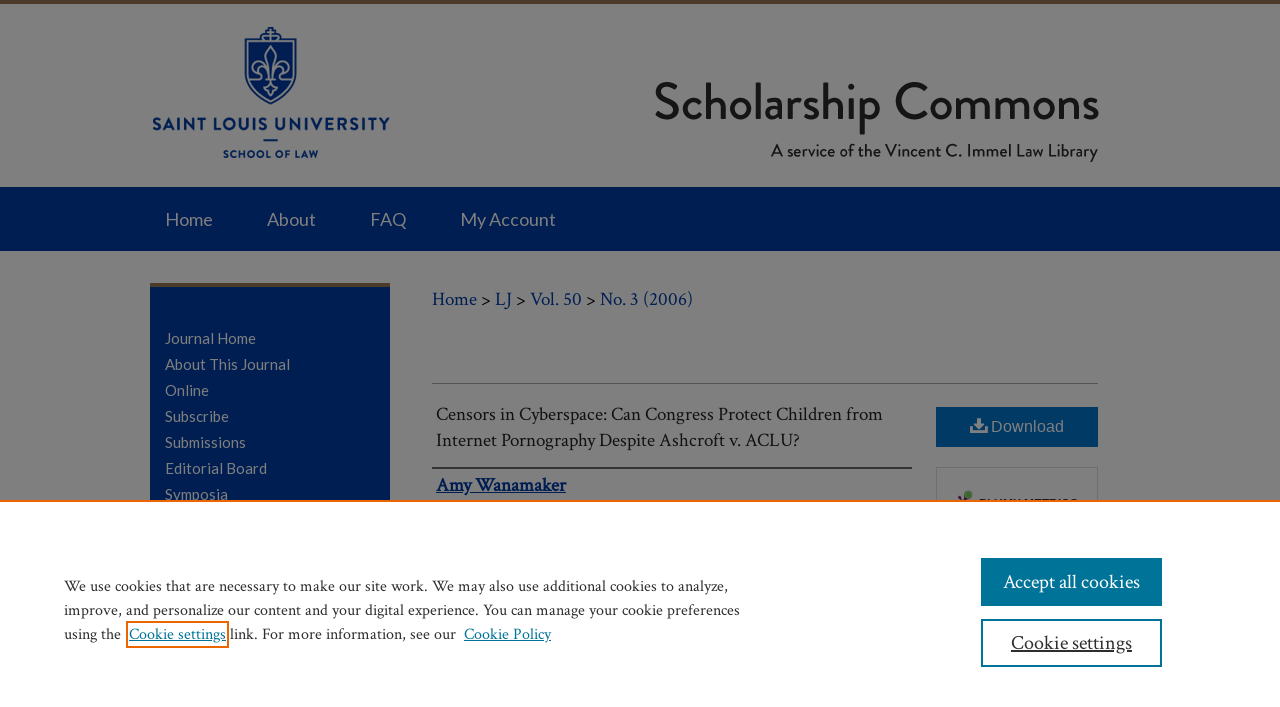

--- FILE ---
content_type: text/html; charset=UTF-8
request_url: https://scholarship.law.slu.edu/lj/vol50/iss3/15/
body_size: 7399
content:

<!DOCTYPE html>
<html lang="en">
<head><!-- inj yui3-seed: --><script type='text/javascript' src='//cdnjs.cloudflare.com/ajax/libs/yui/3.6.0/yui/yui-min.js'></script><script type='text/javascript' src='//ajax.googleapis.com/ajax/libs/jquery/1.10.2/jquery.min.js'></script><!-- Adobe Analytics --><script type='text/javascript' src='https://assets.adobedtm.com/4a848ae9611a/d0e96722185b/launch-d525bb0064d8.min.js'></script><script type='text/javascript' src=/assets/nr_browser_production.js></script>

<!-- def.1 -->
<meta charset="utf-8">
<meta name="viewport" content="width=device-width">
<title>
"Censors in Cyberspace: Can Congress Protect Children from Internet Por" by Amy Wanamaker
</title>


<!-- FILE article_meta-tags.inc --><!-- FILE: /srv/sequoia/main/data/assets/site/article_meta-tags.inc -->
<meta itemprop="name" content="Censors in Cyberspace: Can Congress Protect Children from Internet Pornography Despite Ashcroft v. ACLU?">
<meta property="og:title" content="Censors in Cyberspace: Can Congress Protect Children from Internet Pornography Despite Ashcroft v. ACLU?">
<meta name="twitter:title" content="Censors in Cyberspace: Can Congress Protect Children from Internet Pornography Despite Ashcroft v. ACLU?">
<meta property="article:author" content="Amy Wanamaker">
<meta name="author" content="Amy Wanamaker">
<meta name="robots" content="noodp, noydir">
<meta name="description" content="By Amy Wanamaker, Published on 01/01/06">
<meta itemprop="description" content="By Amy Wanamaker, Published on 01/01/06">
<meta name="twitter:description" content="By Amy Wanamaker, Published on 01/01/06">
<meta property="og:description" content="By Amy Wanamaker, Published on 01/01/06">
<meta name="keywords" content="Censors, Cyberspace, Congress, Protect, Children, Internet, Pornography, Ashcroft v. ACLU">
<meta name="bepress_citation_journal_title" content="Saint Louis University Law Journal">
<meta name="bepress_citation_firstpage" content="15">
<meta name="bepress_citation_author" content="Wanamaker, Amy">
<meta name="bepress_citation_title" content="Censors in Cyberspace: Can Congress Protect Children from Internet Pornography Despite Ashcroft v. ACLU?">
<meta name="bepress_citation_date" content="2006">
<meta name="bepress_citation_volume" content="50">
<meta name="bepress_citation_issue" content="3">
<!-- FILE: /srv/sequoia/main/data/assets/site/ir_download_link.inc -->
<!-- FILE: /srv/sequoia/main/data/assets/site/article_meta-tags.inc (cont) -->
<meta name="bepress_citation_pdf_url" content="https://scholarship.law.slu.edu/cgi/viewcontent.cgi?article=1695&amp;context=lj">
<meta name="bepress_citation_abstract_html_url" content="https://scholarship.law.slu.edu/lj/vol50/iss3/15">
<meta name="bepress_citation_issn" content="0036-3030">
<meta name="bepress_citation_online_date" content="2020/2/4">
<meta name="viewport" content="width=device-width">
<!-- Additional Twitter data -->
<meta name="twitter:card" content="summary">
<!-- Additional Open Graph data -->
<meta property="og:type" content="article">
<meta property="og:url" content="https://scholarship.law.slu.edu/lj/vol50/iss3/15">
<meta property="og:site_name" content="Scholarship Commons">




<!-- FILE: article_meta-tags.inc (cont) -->
<meta name="bepress_is_article_cover_page" content="1">


<!-- sh.1 -->
<link rel="stylesheet" href="/lj/ir-journal-style.css" type="text/css" media="screen">
<link rel="alternate" type="application/rss+xml" title="[JOURNAL TITLE] Newsfeed" href="/lj/recent.rss">
<link rel="shortcut icon" href="/favicon.ico" type="image/x-icon">

<link type="text/css" rel="stylesheet" href="/assets/floatbox/floatbox.css">
<script type="text/javascript" src="/assets/jsUtilities.js"></script>
<script type="text/javascript" src="/assets/footnoteLinks.js"></script>
<link rel="stylesheet" href="/ir-print.css" type="text/css" media="print">
<!--[if IE]>
<link rel="stylesheet" href="/ir-ie.css" type="text/css" media="screen">
<![endif]-->
<!-- end sh.1 -->




<script type="text/javascript">var pageData = {"page":{"environment":"prod","productName":"bpdg","language":"en","name":"ir_journal:volume:issue:article","businessUnit":"els:rp:st"},"visitor":{}};</script>

</head>
<body >
<!-- FILE /srv/sequoia/main/data/assets/site/ir_journal/header.pregen -->
	<!-- FILE: /srv/sequoia/main/data/assets/site/ir_journal/header_inherit.inc --><div id="lj">
	
    		<!-- FILE: /srv/sequoia/main/data/scholarship.law.slu.edu/assets/header.pregen --><!-- FILE: /srv/sequoia/main/data/assets/site/mobile_nav.inc --><!--[if !IE]>-->
<script src="/assets/scripts/dc-mobile/dc-responsive-nav.js"></script>

<header id="mobile-nav" class="nav-down device-fixed-height" style="visibility: hidden;">
  
  
  <nav class="nav-collapse">
    <ul>
      <li class="menu-item active device-fixed-width"><a href="https://scholarship.law.slu.edu" title="Home" data-scroll >Home</a></li>
      <li class="menu-item device-fixed-width"><a href="https://scholarship.law.slu.edu/do/search/advanced/" title="Search" data-scroll ><i class="icon-search"></i> Search</a></li>
      <li class="menu-item device-fixed-width"><a href="https://scholarship.law.slu.edu/communities.html" title="Browse" data-scroll >Browse Collections</a></li>
      <li class="menu-item device-fixed-width"><a href="/cgi/myaccount.cgi?context=" title="My Account" data-scroll >My Account</a></li>
      <li class="menu-item device-fixed-width"><a href="https://scholarship.law.slu.edu/about.html" title="About" data-scroll >About</a></li>
      <li class="menu-item device-fixed-width"><a href="https://network.bepress.com" title="Digital Commons Network" data-scroll ><img width="16" height="16" alt="DC Network" style="vertical-align:top;" src="/assets/md5images/8e240588cf8cd3a028768d4294acd7d3.png"> Digital Commons Network™</a></li>
    </ul>
  </nav>
</header>

<script src="/assets/scripts/dc-mobile/dc-mobile-nav.js"></script>
<!--<![endif]-->
<!-- FILE: /srv/sequoia/main/data/scholarship.law.slu.edu/assets/header.pregen (cont) -->



<div id="slulaw">
	<div id="container">
		<a href="#main" class="skiplink" accesskey="2" >Skip to main content</a>

					
			<div id="header">
				<a href="https://scholarship.law.slu.edu" id="banner_link" title="Scholarship Commons" >
					<img id="banner_image" alt="Scholarship Commons" width='980' height='187' src="/assets/md5images/812dc16d26fd3c3a11459d095d5cbc6c.png">
				</a>	
				
			</div>
					
			<div id="navigation">
				<!-- FILE: /srv/sequoia/main/data/assets/site/ir_navigation.inc --><div id="tabs" role="navigation" aria-label="Main"><ul><li id="tabone"><a href="https://scholarship.law.slu.edu" title="Home" ><span>Home</span></a></li><li id="tabtwo"><a href="https://scholarship.law.slu.edu/about.html" title="About" ><span>About</span></a></li><li id="tabthree"><a href="https://scholarship.law.slu.edu/faq.html" title="FAQ" ><span>FAQ</span></a></li><li id="tabfour"><a href="https://scholarship.law.slu.edu/cgi/myaccount.cgi?context=   " title="My Account" ><span>My Account</span></a></li></ul></div>


<!-- FILE: /srv/sequoia/main/data/scholarship.law.slu.edu/assets/header.pregen (cont) -->
			</div>
		

		<div id="wrapper">
			<div id="content">
				<div id="main" class="text">
<!-- FILE: /srv/sequoia/main/data/assets/site/ir_journal/header_inherit.inc (cont) -->
    

<!-- FILE: /srv/sequoia/main/data/assets/site/ir_journal/ir_breadcrumb.inc -->
	<ul id="pager">
		<li>&nbsp;</li>
		 
		<li>&nbsp;</li> 
		
	</ul>

<div class="crumbs" role="navigation" aria-label="Breadcrumb">
	<p>
		

		
		
		
			<a href="https://scholarship.law.slu.edu" class="ignore" >Home</a>
		
		
		
		
		
		
		
		
		 <span aria-hidden="true">&gt;</span> 
			<a href="https://scholarship.law.slu.edu/lj" class="ignore" >LJ</a>
		
		
		
		 <span aria-hidden="true">&gt;</span> 
			<a href="https://scholarship.law.slu.edu/lj/vol50" class="ignore" >Vol. 50</a>
		
		
		
		
		
		
		 <span aria-hidden="true">&gt;</span> 
			<a href="https://scholarship.law.slu.edu/lj/vol50/iss3" class="ignore" >No. 3 (2006)</a>
		
		
		
		
		
	</p>
</div>

<div class="clear">&nbsp;</div>
<!-- FILE: /srv/sequoia/main/data/assets/site/ir_journal/header_inherit.inc (cont) -->




	<!-- FILE: /srv/sequoia/main/data/assets/site/ir_journal/volume/issue/ir_journal_logo.inc -->





 





<!-- FILE: /srv/sequoia/main/data/assets/site/ir_journal/header_inherit.inc (cont) -->
<!-- FILE: /srv/sequoia/main/data/assets/site/ir_journal/header.pregen (cont) -->


<script type="text/javascript" src="/assets/floatbox/floatbox.js"></script>
<!-- FILE: /srv/sequoia/main/data/assets/site/ir_journal/article_info.inc --><!-- FILE: /srv/sequoia/main/data/assets/site/openurl.inc -->
<!-- FILE: /srv/sequoia/main/data/assets/site/ir_journal/article_info.inc (cont) -->
<!-- FILE: /srv/sequoia/main/data/assets/site/ir_download_link.inc -->
<!-- FILE: /srv/sequoia/main/data/assets/site/ir_journal/article_info.inc (cont) -->
<!-- FILE: /srv/sequoia/main/data/assets/site/ir_journal/ir_article_header.inc --><div id="sub">
<div id="alpha"><!-- FILE: /srv/sequoia/main/data/assets/site/ir_journal/article_info.inc (cont) --><div id='title' class='element'>
<h1><a href='https://scholarship.law.slu.edu/cgi/viewcontent.cgi?article=1695&amp;context=lj'>Censors in Cyberspace: Can Congress Protect Children from Internet Pornography Despite Ashcroft v. ACLU?</a></h1>
</div>
<div class='clear'></div>
<div id='authors' class='element'>
<h2 class='visually-hidden'>Authors</h2>
<p class="author"><a href='https://scholarship.law.slu.edu/do/search/?q=author%3A%22Amy%20Wanamaker%22&start=0&context=11617651'><strong>Amy Wanamaker</strong></a><br />
</p></div>
<div class='clear'></div>
<div id='recommended_citation' class='element'>
<h2 class='field-heading'>Recommended Citation</h2>
<!-- FILE: /srv/sequoia/main/data/journals/scholarship.law.slu.edu/lj/assets/ir_citation.inc -->
<p class="citation">
    Amy Wanamaker,
    <em>Censors in Cyberspace: Can Congress Protect Children from Internet Pornography Despite Ashcroft v. ACLU?</em>,
    50
    <span class="smallcaps">St. Louis U. L.J.</span>
        (2006).
   <br>
    Available at:
        https://scholarship.law.slu.edu/lj/vol50/iss3/15
</p><!-- FILE: /srv/sequoia/main/data/assets/site/ir_journal/article_info.inc (cont) --></div>
<div class='clear'></div>
</div>
    </div>
    <div id='beta_7-3'>
<!-- FILE: /srv/sequoia/main/data/assets/site/info_box_7_3.inc --><!-- FILE: /srv/sequoia/main/data/assets/site/openurl.inc -->
<!-- FILE: /srv/sequoia/main/data/assets/site/info_box_7_3.inc (cont) -->
<!-- FILE: /srv/sequoia/main/data/assets/site/ir_download_link.inc -->
<!-- FILE: /srv/sequoia/main/data/assets/site/info_box_7_3.inc (cont) -->
	<!-- FILE: /srv/sequoia/main/data/assets/site/info_box_download_button.inc --><div class="aside download-button">
      <a id="pdf" class="btn" href="https://scholarship.law.slu.edu/cgi/viewcontent.cgi?article=1695&amp;context=lj" title="PDF (239&nbsp;KB) opens in new window" target="_blank" > 
    	<i class="icon-download-alt" aria-hidden="true"></i>
        Download
      </a>
</div>
<!-- FILE: /srv/sequoia/main/data/assets/site/info_box_7_3.inc (cont) -->
	<!-- FILE: /srv/sequoia/main/data/assets/site/info_box_embargo.inc -->
<!-- FILE: /srv/sequoia/main/data/assets/site/info_box_7_3.inc (cont) -->
<!-- FILE: /srv/sequoia/main/data/assets/site/info_box_custom_upper.inc -->
<!-- FILE: /srv/sequoia/main/data/assets/site/info_box_7_3.inc (cont) -->
<!-- FILE: /srv/sequoia/main/data/assets/site/info_box_openurl.inc -->
<!-- FILE: /srv/sequoia/main/data/assets/site/info_box_7_3.inc (cont) -->
<!-- FILE: /srv/sequoia/main/data/assets/site/info_box_article_metrics.inc -->
<div id="article-stats" class="aside hidden">
    <p class="article-downloads-wrapper hidden"><span id="article-downloads"></span> DOWNLOADS</p>
    <p class="article-stats-date hidden">Since February 04, 2020</p>
    <p class="article-plum-metrics">
        <a href="https://plu.mx/plum/a/?repo_url=https://scholarship.law.slu.edu/lj/vol50/iss3/15" class="plumx-plum-print-popup plum-bigben-theme" data-badge="true" data-hide-when-empty="true" ></a>
    </p>
</div>
<script type="text/javascript" src="//cdn.plu.mx/widget-popup.js"></script>
<!-- Article Download Counts -->
<script type="text/javascript" src="/assets/scripts/article-downloads.pack.js"></script>
<script type="text/javascript">
    insertDownloads(16414869);
</script>
<!-- Add border to Plum badge & download counts when visible -->
<script>
// bind to event when PlumX widget loads
jQuery('body').bind('plum:widget-load', function(e){
// if Plum badge is visible
  if (jQuery('.PlumX-Popup').length) {
// remove 'hidden' class
  jQuery('#article-stats').removeClass('hidden');
  jQuery('.article-stats-date').addClass('plum-border');
  }
});
// bind to event when page loads
jQuery(window).bind('load',function(e){
// if DC downloads are visible
  if (jQuery('#article-downloads').text().length > 0) {
// add border to aside
  jQuery('#article-stats').removeClass('hidden');
  }
});
</script>
<!-- Adobe Analytics: Download Click Tracker -->
<script>
$(function() {
  // Download button click event tracker for PDFs
  $(".aside.download-button").on("click", "a#pdf", function(event) {
    pageDataTracker.trackEvent('navigationClick', {
      link: {
          location: 'aside download-button',
          name: 'pdf'
      }
    });
  });
  // Download button click event tracker for native files
  $(".aside.download-button").on("click", "a#native", function(event) {
    pageDataTracker.trackEvent('navigationClick', {
        link: {
            location: 'aside download-button',
            name: 'native'
        }
     });
  });
});
</script>
<!-- FILE: /srv/sequoia/main/data/assets/site/info_box_7_3.inc (cont) -->
	<!-- FILE: /srv/sequoia/main/data/assets/site/info_box_disciplines.inc -->
	<div id="beta-disciplines" class="aside">
		<h4>Included in</h4>
	<p>
					<a href="https://network.bepress.com/hgg/discipline/578" title="Law Commons" >Law Commons</a>
	</p>
	</div>
<!-- FILE: /srv/sequoia/main/data/assets/site/info_box_7_3.inc (cont) -->
<!-- FILE: /srv/sequoia/main/data/assets/site/bookmark_widget.inc -->
<div id="share" class="aside">
<h2>Share</h2>
	<div class="a2a_kit a2a_kit_size_24 a2a_default_style">
    	<a class="a2a_button_facebook"></a>
    	<a class="a2a_button_linkedin"></a>
		<a class="a2a_button_whatsapp"></a>
		<a class="a2a_button_email"></a>
    	<a class="a2a_dd"></a>
    	<script async src="https://static.addtoany.com/menu/page.js"></script>
	</div>
</div>
<!-- FILE: /srv/sequoia/main/data/assets/site/info_box_7_3.inc (cont) -->
<!-- FILE: /srv/sequoia/main/data/assets/site/info_box_geolocate.inc --><!-- FILE: /srv/sequoia/main/data/assets/site/ir_geolocate_enabled_and_displayed.inc -->
<!-- FILE: /srv/sequoia/main/data/assets/site/info_box_geolocate.inc (cont) -->
<!-- FILE: /srv/sequoia/main/data/assets/site/info_box_7_3.inc (cont) -->
	<!-- FILE: /srv/sequoia/main/data/assets/site/zotero_coins.inc -->
<span class="Z3988" title="ctx_ver=Z39.88-2004&amp;rft_val_fmt=info%3Aofi%2Ffmt%3Akev%3Amtx%3Ajournal&amp;rft_id=https%3A%2F%2Fscholarship.law.slu.edu%2Flj%2Fvol50%2Fiss3%2F15&amp;rft.atitle=Censors%20in%20Cyberspace%3A%20Can%20Congress%20Protect%20Children%20from%20Internet%20Pornography%20Despite%20Ashcroft%20v.%20ACLU%3F&amp;rft.aufirst=Amy&amp;rft.aulast=Wanamaker&amp;rft.jtitle=Saint%20Louis%20University%20Law%20Journal&amp;rft.volume=50&amp;rft.issue=3&amp;rft.issn=0036-3030&amp;rft.date=2006-01-01">COinS</span>
<!-- FILE: /srv/sequoia/main/data/assets/site/info_box_7_3.inc (cont) -->
<!-- FILE: /srv/sequoia/main/data/assets/site/info_box_custom_lower.inc -->
<!-- FILE: /srv/sequoia/main/data/assets/site/info_box_7_3.inc (cont) -->
<!-- FILE: /srv/sequoia/main/data/assets/site/ir_journal/article_info.inc (cont) --></div>
<div class='clear'>&nbsp;</div>
<!-- FILE: /srv/sequoia/main/data/assets/site/ir_article_custom_fields.inc -->
<!-- FILE: /srv/sequoia/main/data/assets/site/ir_journal/article_info.inc (cont) -->
<!-- FILE: /srv/sequoia/main/data/assets/site/ir_journal/volume/issue/article/index.html (cont) --> 

<!-- FILE /srv/sequoia/main/data/assets/site/ir_journal/footer.pregen -->
	<!-- FILE: /srv/sequoia/main/data/assets/site/ir_journal/footer_inherit_7_8.inc -->					</div>

	<div class="verticalalign">&nbsp;</div>
	<div class="clear">&nbsp;</div>

				</div>

					<div id="sidebar">
						<!-- FILE: /srv/sequoia/main/data/assets/site/ir_journal/ir_journal_sidebar_7_8.inc -->

	<!-- FILE: /srv/sequoia/main/data/journals/scholarship.law.slu.edu/lj/assets/ir_journal_sidebar_links_7_8.inc --><ul class="sb-custom-journal">
	<li class="sb-home">
		<a href="https://scholarship.law.slu.edu/lj" title="Saint Louis University Law Journal" accesskey="1" >
				Journal Home
		</a>
	</li>
		<li class="sb-about">
			<a href="https://scholarship.law.slu.edu/lj/about.html" >
				About This Journal
			</a>
		</li>
	<li class="sb-custom-links">
		<a href="https://scholarship.law.slu.edu/lawjournalonline/" >Online</a>
	</li>
	<li class="sb-custom-links">
		<a href="https://scholarship.law.slu.edu/lj/subscribe.html" >Subscribe</a>
	</li>
	<li class="sb-custom-links">
		<a href="https://scholarship.law.slu.edu/lj/submissions.html" >Submissions</a>
	</li>
		<li class="sb-ed-board">
			<a href="https://scholarship.law.slu.edu/lj/editorialboard.html" >
				Editorial Board
			</a>
		</li>
	<li class="sb-policies"><a href="https://scholarship.law.slu.edu/law_journal_symposia" >Symposia</a></li>
		<li class="sb-policies">
			<a href="https://scholarship.law.slu.edu/lj/policies.html" >
				Policies
			</a>
		</li>
</ul>
<!-- FILE: /srv/sequoia/main/data/assets/site/ir_journal/ir_journal_sidebar_7_8.inc (cont) -->
		<!-- FILE: /srv/sequoia/main/data/assets/site/urc_badge.inc -->
<!-- FILE: /srv/sequoia/main/data/assets/site/ir_journal/ir_journal_sidebar_7_8.inc (cont) -->
	<!-- FILE: /srv/sequoia/main/data/assets/site/ir_journal/ir_journal_navcontainer_7_8.inc --><div id="navcontainer">
	<ul id="navlist">
			<li class="sb-submit">
					<a href="https://scholarship.law.slu.edu/cgi/submit.cgi?context=lj" title="Submit Article to Saint Louis University Law Journal" >
						Submit Article</a>
			</li>
			<li class="sb-popular">
				<a href="https://scholarship.law.slu.edu/lj/topdownloads.html" title="View the top downloaded papers" >
						Most Popular Papers
				</a>
			</li>
			<li class="sb-rss">
				<a href="https://scholarship.law.slu.edu/lj/announcements.html" title="Receive notifications of new content" >
					Receive Email Notices or RSS
				</a>
			</li>
	</ul>
<!-- FILE: /srv/sequoia/main/data/assets/site/ir_journal/ir_journal_special_issue_7_8.inc -->
<!-- FILE: /srv/sequoia/main/data/assets/site/ir_journal/ir_journal_navcontainer_7_8.inc (cont) -->
</div><!-- FILE: /srv/sequoia/main/data/assets/site/ir_journal/ir_journal_sidebar_7_8.inc (cont) -->
	<!-- FILE: /srv/sequoia/main/data/assets/site/ir_journal/ir_journal_sidebar_search_7_8.inc --><div class="sidebar-search">
	<form method="post" action="https://scholarship.law.slu.edu/cgi/redirect.cgi" id="browse">
		<label for="url">
			Select an issue:
		</label>
			<br>
		<!-- FILE: /srv/sequoia/main/data/assets/site/ir_journal/ir_journal_volume_issue_popup_7_8.inc --><div>
	<span class="border">
								<select name="url" id="url">
							<option value="https://scholarship.law.slu.edu/lj/all_issues.html">
								All Issues
							</option>
										<option value="https://scholarship.law.slu.edu/lj/vol69/iss4">
											Vol. 69, No.
											 4
										</option>
										<option value="https://scholarship.law.slu.edu/lj/vol69/iss3">
											Vol. 69, No.
											 3
										</option>
										<option value="https://scholarship.law.slu.edu/lj/vol69/iss2">
											Vol. 69, No.
											 2
										</option>
										<option value="https://scholarship.law.slu.edu/lj/vol69/iss1">
											Vol. 69, No.
											 1
										</option>
										<option value="https://scholarship.law.slu.edu/lj/vol68/iss4">
											Vol. 68, No.
											 4
										</option>
										<option value="https://scholarship.law.slu.edu/lj/vol68/iss3">
											Vol. 68, No.
											 3
										</option>
										<option value="https://scholarship.law.slu.edu/lj/vol68/iss2">
											Vol. 68, No.
											 2
										</option>
										<option value="https://scholarship.law.slu.edu/lj/vol68/iss1">
											Vol. 68, No.
											 1
										</option>
										<option value="https://scholarship.law.slu.edu/lj/vol67/iss4">
											Vol. 67, No.
											 4
										</option>
										<option value="https://scholarship.law.slu.edu/lj/vol67/iss3">
											Vol. 67, No.
											 3
										</option>
										<option value="https://scholarship.law.slu.edu/lj/vol67/iss2">
											Vol. 67, No.
											 2
										</option>
										<option value="https://scholarship.law.slu.edu/lj/vol67/iss1">
											Vol. 67, No.
											 1
										</option>
										<option value="https://scholarship.law.slu.edu/lj/vol66/iss4">
											Vol. 66, No.
											 4
										</option>
										<option value="https://scholarship.law.slu.edu/lj/vol66/iss3">
											Vol. 66, No.
											 3
										</option>
										<option value="https://scholarship.law.slu.edu/lj/vol66/iss2">
											Vol. 66, No.
											 2
										</option>
										<option value="https://scholarship.law.slu.edu/lj/vol66/iss1">
											Vol. 66, No.
											 1
										</option>
										<option value="https://scholarship.law.slu.edu/lj/vol65/iss4">
											Vol. 65, No.
											 4
										</option>
										<option value="https://scholarship.law.slu.edu/lj/vol65/iss3">
											Vol. 65, No.
											 3
										</option>
										<option value="https://scholarship.law.slu.edu/lj/vol65/iss2">
											Vol. 65, No.
											 2
										</option>
										<option value="https://scholarship.law.slu.edu/lj/vol65/iss1">
											Vol. 65, No.
											 1
										</option>
										<option value="https://scholarship.law.slu.edu/lj/vol64/iss4">
											Vol. 64, No.
											 4
										</option>
										<option value="https://scholarship.law.slu.edu/lj/vol64/iss3">
											Vol. 64, No.
											 3
										</option>
										<option value="https://scholarship.law.slu.edu/lj/vol64/iss2">
											Vol. 64, No.
											 2
										</option>
										<option value="https://scholarship.law.slu.edu/lj/vol64/iss1">
											Vol. 64, No.
											 1
										</option>
										<option value="https://scholarship.law.slu.edu/lj/vol63/iss4">
											Vol. 63, No.
											 4
										</option>
										<option value="https://scholarship.law.slu.edu/lj/vol63/iss3">
											Vol. 63, No.
											 3
										</option>
										<option value="https://scholarship.law.slu.edu/lj/vol63/iss2">
											Vol. 63, No.
											 2
										</option>
										<option value="https://scholarship.law.slu.edu/lj/vol63/iss1">
											Vol. 63, No.
											 1
										</option>
										<option value="https://scholarship.law.slu.edu/lj/vol62/iss4">
											Vol. 62, No.
											 4
										</option>
										<option value="https://scholarship.law.slu.edu/lj/vol62/iss3">
											Vol. 62, No.
											 3
										</option>
										<option value="https://scholarship.law.slu.edu/lj/vol62/iss2">
											Vol. 62, No.
											 2
										</option>
										<option value="https://scholarship.law.slu.edu/lj/vol62/iss1">
											Vol. 62, No.
											 1
										</option>
										<option value="https://scholarship.law.slu.edu/lj/vol61/iss4">
											Vol. 61, No.
											 4
										</option>
										<option value="https://scholarship.law.slu.edu/lj/vol61/iss3">
											Vol. 61, No.
											 3
										</option>
										<option value="https://scholarship.law.slu.edu/lj/vol61/iss2">
											Vol. 61, No.
											 2
										</option>
										<option value="https://scholarship.law.slu.edu/lj/vol61/iss1">
											Vol. 61, No.
											 1
										</option>
										<option value="https://scholarship.law.slu.edu/lj/vol60/iss4">
											Vol. 60, No.
											 4
										</option>
										<option value="https://scholarship.law.slu.edu/lj/vol60/iss3">
											Vol. 60, No.
											 3
										</option>
										<option value="https://scholarship.law.slu.edu/lj/vol60/iss2">
											Vol. 60, No.
											 2
										</option>
										<option value="https://scholarship.law.slu.edu/lj/vol60/iss1">
											Vol. 60, No.
											 1
										</option>
										<option value="https://scholarship.law.slu.edu/lj/vol59/iss4">
											Vol. 59, No.
											 4
										</option>
										<option value="https://scholarship.law.slu.edu/lj/vol59/iss3">
											Vol. 59, No.
											 3
										</option>
										<option value="https://scholarship.law.slu.edu/lj/vol59/iss2">
											Vol. 59, No.
											 2
										</option>
										<option value="https://scholarship.law.slu.edu/lj/vol59/iss1">
											Vol. 59, No.
											 1
										</option>
										<option value="https://scholarship.law.slu.edu/lj/vol58/iss4">
											Vol. 58, No.
											 4
										</option>
										<option value="https://scholarship.law.slu.edu/lj/vol58/iss3">
											Vol. 58, No.
											 3
										</option>
										<option value="https://scholarship.law.slu.edu/lj/vol58/iss2">
											Vol. 58, No.
											 2
										</option>
										<option value="https://scholarship.law.slu.edu/lj/vol58/iss1">
											Vol. 58, No.
											 1
										</option>
										<option value="https://scholarship.law.slu.edu/lj/vol57/iss4">
											Vol. 57, No.
											 4
										</option>
										<option value="https://scholarship.law.slu.edu/lj/vol57/iss3">
											Vol. 57, No.
											 3
										</option>
										<option value="https://scholarship.law.slu.edu/lj/vol57/iss2">
											Vol. 57, No.
											 2
										</option>
										<option value="https://scholarship.law.slu.edu/lj/vol57/iss1">
											Vol. 57, No.
											 1
										</option>
										<option value="https://scholarship.law.slu.edu/lj/vol56/iss4">
											Vol. 56, No.
											 4
										</option>
										<option value="https://scholarship.law.slu.edu/lj/vol56/iss3">
											Vol. 56, No.
											 3
										</option>
										<option value="https://scholarship.law.slu.edu/lj/vol56/iss2">
											Vol. 56, No.
											 2
										</option>
										<option value="https://scholarship.law.slu.edu/lj/vol56/iss1">
											Vol. 56, No.
											 1
										</option>
										<option value="https://scholarship.law.slu.edu/lj/vol55/iss4">
											Vol. 55, No.
											 4
										</option>
										<option value="https://scholarship.law.slu.edu/lj/vol55/iss3">
											Vol. 55, No.
											 3
										</option>
										<option value="https://scholarship.law.slu.edu/lj/vol55/iss2">
											Vol. 55, No.
											 2
										</option>
										<option value="https://scholarship.law.slu.edu/lj/vol55/iss1">
											Vol. 55, No.
											 1
										</option>
										<option value="https://scholarship.law.slu.edu/lj/vol54/iss4">
											Vol. 54, No.
											 4
										</option>
										<option value="https://scholarship.law.slu.edu/lj/vol54/iss3">
											Vol. 54, No.
											 3
										</option>
										<option value="https://scholarship.law.slu.edu/lj/vol54/iss2">
											Vol. 54, No.
											 2
										</option>
										<option value="https://scholarship.law.slu.edu/lj/vol54/iss1">
											Vol. 54, No.
											 1
										</option>
										<option value="https://scholarship.law.slu.edu/lj/vol53/iss4">
											Vol. 53, No.
											 4
										</option>
										<option value="https://scholarship.law.slu.edu/lj/vol53/iss3">
											Vol. 53, No.
											 3
										</option>
										<option value="https://scholarship.law.slu.edu/lj/vol53/iss2">
											Vol. 53, No.
											 2
										</option>
										<option value="https://scholarship.law.slu.edu/lj/vol53/iss1">
											Vol. 53, No.
											 1
										</option>
										<option value="https://scholarship.law.slu.edu/lj/vol52/iss4">
											Vol. 52, No.
											 4
										</option>
										<option value="https://scholarship.law.slu.edu/lj/vol52/iss3">
											Vol. 52, No.
											 3
										</option>
										<option value="https://scholarship.law.slu.edu/lj/vol52/iss2">
											Vol. 52, No.
											 2
										</option>
										<option value="https://scholarship.law.slu.edu/lj/vol52/iss1">
											Vol. 52, No.
											 1
										</option>
										<option value="https://scholarship.law.slu.edu/lj/vol51/iss4">
											Vol. 51, No.
											 4
										</option>
										<option value="https://scholarship.law.slu.edu/lj/vol51/iss3">
											Vol. 51, No.
											 3
										</option>
										<option value="https://scholarship.law.slu.edu/lj/vol51/iss2">
											Vol. 51, No.
											 2
										</option>
										<option value="https://scholarship.law.slu.edu/lj/vol51/iss1">
											Vol. 51, No.
											 1
										</option>
										<option value="https://scholarship.law.slu.edu/lj/vol50/iss4">
											Vol. 50, No.
											 4
										</option>
										<option value="https://scholarship.law.slu.edu/lj/vol50/iss3">
											Vol. 50, No.
											 3
										</option>
										<option value="https://scholarship.law.slu.edu/lj/vol50/iss2">
											Vol. 50, No.
											 2
										</option>
										<option value="https://scholarship.law.slu.edu/lj/vol50/iss1">
											Vol. 50, No.
											 1
										</option>
										<option value="https://scholarship.law.slu.edu/lj/vol49/iss4">
											Vol. 49, No.
											 4
										</option>
										<option value="https://scholarship.law.slu.edu/lj/vol49/iss3">
											Vol. 49, No.
											 3
										</option>
										<option value="https://scholarship.law.slu.edu/lj/vol49/iss2">
											Vol. 49, No.
											 2
										</option>
										<option value="https://scholarship.law.slu.edu/lj/vol49/iss1">
											Vol. 49, No.
											 1
										</option>
										<option value="https://scholarship.law.slu.edu/lj/vol48/iss4">
											Vol. 48, No.
											 4
										</option>
										<option value="https://scholarship.law.slu.edu/lj/vol48/iss3">
											Vol. 48, No.
											 3
										</option>
										<option value="https://scholarship.law.slu.edu/lj/vol48/iss2">
											Vol. 48, No.
											 2
										</option>
										<option value="https://scholarship.law.slu.edu/lj/vol48/iss1">
											Vol. 48, No.
											 1
										</option>
										<option value="https://scholarship.law.slu.edu/lj/vol47/iss4">
											Vol. 47, No.
											 4
										</option>
										<option value="https://scholarship.law.slu.edu/lj/vol47/iss3">
											Vol. 47, No.
											 3
										</option>
										<option value="https://scholarship.law.slu.edu/lj/vol47/iss2">
											Vol. 47, No.
											 2
										</option>
										<option value="https://scholarship.law.slu.edu/lj/vol47/iss1">
											Vol. 47, No.
											 1
										</option>
										<option value="https://scholarship.law.slu.edu/lj/vol46/iss4">
											Vol. 46, No.
											 4
										</option>
										<option value="https://scholarship.law.slu.edu/lj/vol46/iss3">
											Vol. 46, No.
											 3
										</option>
										<option value="https://scholarship.law.slu.edu/lj/vol46/iss2">
											Vol. 46, No.
											 2
										</option>
										<option value="https://scholarship.law.slu.edu/lj/vol46/iss1">
											Vol. 46, No.
											 1
										</option>
										<option value="https://scholarship.law.slu.edu/lj/vol45/iss4">
											Vol. 45, No.
											 4
										</option>
										<option value="https://scholarship.law.slu.edu/lj/vol45/iss3">
											Vol. 45, No.
											 3
										</option>
										<option value="https://scholarship.law.slu.edu/lj/vol45/iss2">
											Vol. 45, No.
											 2
										</option>
										<option value="https://scholarship.law.slu.edu/lj/vol45/iss1">
											Vol. 45, No.
											 1
										</option>
										<option value="https://scholarship.law.slu.edu/lj/vol44/iss4">
											Vol. 44, No.
											 4
										</option>
										<option value="https://scholarship.law.slu.edu/lj/vol44/iss3">
											Vol. 44, No.
											 3
										</option>
										<option value="https://scholarship.law.slu.edu/lj/vol44/iss2">
											Vol. 44, No.
											 2
										</option>
										<option value="https://scholarship.law.slu.edu/lj/vol44/iss1">
											Vol. 44, No.
											 1
										</option>
										<option value="https://scholarship.law.slu.edu/lj/vol43/iss4">
											Vol. 43, No.
											 4
										</option>
						</select>
		<input type="submit" value="Browse" class="searchbutton" style="font-size:11px;">
	</span>
</div>
<!-- FILE: /srv/sequoia/main/data/assets/site/ir_journal/ir_journal_sidebar_search_7_8.inc (cont) -->
			<div style="clear:left;">&nbsp;</div>
	</form>
	<!-- FILE: /srv/sequoia/main/data/assets/site/ir_sidebar_search_7_8.inc --><h2>Search</h2>
<form method='get' action='https://scholarship.law.slu.edu/do/search/' id="sidebar-search">
	<label for="search" accesskey="4">
		Enter search terms:
	</label>
		<div>
			<span class="border">
				<input type="text" name='q' class="search" id="search">
			</span> 
			<input type="submit" value="Search" class="searchbutton" style="font-size:11px;">
		</div>
	<label for="context">
		Select context to search:
	</label> 
		<div>
			<span class="border">
				<select name="fq" id="context">
						<option value='virtual_ancestor_link:"https://scholarship.law.slu.edu/lj"'>in this journal</option>
					<option value='virtual_ancestor_link:"https://scholarship.law.slu.edu"'>in this repository</option>
					<option value='virtual_ancestor_link:"http:/"'>across all repositories</option>
				</select>
			</span>
		</div>
</form>
<p class="advanced">
		<a href="https://scholarship.law.slu.edu/do/search/advanced/?fq=virtual_ancestor_link:%22https://scholarship.law.slu.edu/lj%22" >
			Advanced Search
		</a>
</p>
<!-- FILE: /srv/sequoia/main/data/assets/site/ir_journal/ir_journal_sidebar_search_7_8.inc (cont) -->
</div>
<!-- FILE: /srv/sequoia/main/data/assets/site/ir_journal/ir_journal_sidebar_7_8.inc (cont) -->
	<!-- FILE: /srv/sequoia/main/data/assets/site/ir_journal/ir_journal_issn_7_8.inc -->
	<div id="issn">
		<p class="sb-issn">ISSN: 0036-3030</p>
	</div>
	<div class="clear">&nbsp;</div>
<!-- FILE: /srv/sequoia/main/data/assets/site/ir_journal/ir_journal_sidebar_7_8.inc (cont) -->
	<!-- FILE: /srv/sequoia/main/data/assets/site/ir_journal/ir_journal_custom_lower_7_8.inc --><!-- FILE: /srv/sequoia/main/data/assets/site/ir_journal/ir_journal_sidebar_7_8.inc (cont) -->
	<!-- FILE: /srv/sequoia/main/data/assets/site/ir_journal/ir_custom_sidebar_images.inc --><!-- FILE: /srv/sequoia/main/data/assets/site/ir_journal/ir_journal_sidebar_7_8.inc (cont) -->
	<!-- FILE: /srv/sequoia/main/data/assets/site/ir_sidebar_geolocate.inc --><!-- FILE: /srv/sequoia/main/data/assets/site/ir_geolocate_enabled_and_displayed.inc -->
<!-- FILE: /srv/sequoia/main/data/assets/site/ir_sidebar_geolocate.inc (cont) -->
<!-- FILE: /srv/sequoia/main/data/assets/site/ir_journal/ir_journal_sidebar_7_8.inc (cont) -->
	<!-- FILE: /srv/sequoia/main/data/assets/site/ir_journal/ir_journal_custom_lowest_7_8.inc --><!-- FILE: /srv/sequoia/main/data/assets/site/ir_journal/ir_journal_sidebar_7_8.inc (cont) -->

<!-- FILE: /srv/sequoia/main/data/assets/site/ir_journal/footer_inherit_7_8.inc (cont) -->
							<div class="verticalalign">&nbsp;</div>
					</div>

			</div>

			
				<!-- FILE: /srv/sequoia/main/data/assets/site/ir_footer_content.inc --><div id="footer" role="contentinfo">
	
	
	<!-- FILE: /srv/sequoia/main/data/assets/site/ir_bepress_logo.inc --><div id="bepress">

<a href="https://www.elsevier.com/solutions/digital-commons" title="Elsevier - Digital Commons" >
	<em>Elsevier - Digital Commons</em>
</a>

</div>
<!-- FILE: /srv/sequoia/main/data/assets/site/ir_footer_content.inc (cont) -->
	<p>
		<a href="https://scholarship.law.slu.edu" title="Home page" accesskey="1" >Home</a> | 
		<a href="https://scholarship.law.slu.edu/about.html" title="About" >About</a> | 
		<a href="https://scholarship.law.slu.edu/faq.html" title="FAQ" >FAQ</a> | 
		<a href="/cgi/myaccount.cgi?context=" title="My Account Page" accesskey="3" >My Account</a> | 
		<a href="https://scholarship.law.slu.edu/accessibility.html" title="Accessibility Statement" accesskey="0" >Accessibility Statement</a>
	</p>
	<p>
	
	
		<a class="secondary-link" href="https://www.elsevier.com/legal/privacy-policy" title="Privacy Policy" >Privacy</a>
	
		<a class="secondary-link" href="https://www.elsevier.com/legal/elsevier-website-terms-and-conditions" title="Copyright Policy" >Copyright</a>	
	</p> 
	
</div>

<!-- FILE: /srv/sequoia/main/data/assets/site/ir_journal/footer_inherit_7_8.inc (cont) -->
					

		</div>
	</div>
</div>

<!-- FILE: /srv/sequoia/main/data/scholarship.law.slu.edu/assets/ir_analytics.inc --><!-- Global site tag (gtag.js) - Google Analytics -->
<script async src="https://www.googletagmanager.com/gtag/js?id=UA-114937022-21"></script>
<script>
  window.dataLayer = window.dataLayer || [];
  function gtag(){dataLayer.push(arguments);}
  gtag('js', new Date());

  gtag('config', 'UA-114937022-21');
</script>
<!-- FILE: /srv/sequoia/main/data/assets/site/ir_journal/footer_inherit_7_8.inc (cont) -->

<!-- FILE: /srv/sequoia/main/data/assets/site/ir_journal/footer.pregen (cont) -->

<script type='text/javascript' src='/assets/scripts/bpbootstrap-20160726.pack.js'></script><script type='text/javascript'>BPBootstrap.init({appendCookie:''})</script></body></html>


--- FILE ---
content_type: text/css
request_url: https://scholarship.law.slu.edu/lj/ir-journal-style.css
body_size: -42
content:
 
	@import url("/lj/ir-style.css");
	@import url("/ir-custom.css");
	@import url("/lj/ir-custom.css");
	@import url("/ir-local.css");
	@import url("/lj/ir-local.css");




--- FILE ---
content_type: text/css
request_url: https://scholarship.law.slu.edu/ir-local.css
body_size: 2503
content:
/* -----------------------------------------------
bepress IR local stylesheet.
Author:   David Stienstra
Version:  March 2018
PLEASE SAVE THIS FILE LOCALLY!
----------------------------------------------- */

/* ---------------- Meta Elements ---------------- */
@import url('https://fonts.googleapis.com/css?family=Crimson+Text|Lato');


	/* --- Meta styles and background --- */

body {
	font: normal 18px/1.5 'Crimson Text', serif;  /* should be medium except when fitting into a fixed container */
	/*Altered to 18px from 14px as per admin request*/
	background: #fff;
}

#slulaw {
    background: url(assets/md5images/ad18885eb028243ce26e254f4d6e7315.gif) repeat-x left top, url(assets/md5images/71f742e69be5221b7d87fde93048e50e.gif) repeat-x left bottom;
}

html {
	background-color: #003da5;
}

#slulaw #content { min-height: 600px; }
/* ---------------- Header ---------------- */

#slulaw #header {
	position: relative;  /* needed for logo positioning */
  height: auto !important; /* !important overrides mbl styling */
}

#slulaw #banner_image {
	display: block; /* removes descender of inline element */
	width: 980px; /* not necessary if image is sized correctly */
	height: auto !important;  /* avoids warping improperly sized header image / SUP-19994 */
}

	/* --- Logo --- */

#slulaw #logo_image {
	position: absolute !important; /* !important overrides mbl styling */
	top: 0;
	left: 0;  /* change to "right:" for right aligned logo */
	width: 24.4897959183% !important;  /* 240 / 980 */
	height: auto !important; /* Important avoides DC assigning incorrect height to logo image */
}


/* ---------------- Navigation ---------------- */

#slulaw #navigation,
#slulaw #navigation #tabs {
	height: 64px;
	overflow: hidden; /* have seen issues with tabs extending below nav container */
}

#slulaw #navigation #tabs,
#slulaw #navigation #tabs ul,
#slulaw #navigation #tabs ul li {
	padding: 0;
	margin: 0;
}

#slulaw #navigation #tabs a {
	font: normal 18px 'Lato', sans-serif;
	display: block;
	width: auto !important; /* fixes "my account" not fitting in container on page load */
	height: 64px;
	line-height: 64px;
	color: #fff;
	transition: 0.3s ease-in-out;
	background-color: transparent;
	padding: 0 27px; /* with arial bold, this fits */
	margin: 0;
	border: 0;
	float: left;
}

#slulaw #navigation #tabs a:hover,
#slulaw #navigation #tabs a:active,
#slulaw #navigation #tabs a:focus {
	background-color: #003da5;
	text-decoration: underline;
}

#slulaw #navigation #tabs #tabone a { padding-left: 15px; } /* switch for right-aligned nav tabs */

#slulaw #navigation #tabs li:last-child a { padding-right: 25px; }   /* hidden but expands to fit 240px #tabs for IE + FF */

#slulaw #navigation #tabs li:last-child a {
    border-right: none;
}


/* ---------------- Sidebar ---------------- */
#slulaw #sidebar {
	background-color: #003da5;
	border-top: 4px solid #987754;
	margin-top: 32px;
}

#slulaw #sidebar h2 {
	font: bold 18px 'Lato', sans-serif;
	color: #fff;
	background: transparent;
	padding: 0;
	margin: 0;
	border: none;
}

#slulaw #sidebar a {
	font: normal 15px 'Lato', sans-serif;
	color: #fff;
	text-decoration: none;
}

#slulaw #sidebar a:hover,
#slulaw #sidebar a:active,
#slulaw #sidebar a:focus {
	text-decoration: underline;
}

#slulaw #sidebar #sidebar-search label {
	font: normal 14px 'Lato', sans-serif;
	color: #fff;
}

#slulaw #sidebar #sidebar-search {
	margin-top: 8px;
	padding-left: 15px;
}

#slulaw #sidebar #sidebar-search span.border { background: transparent; }

.searchbutton { cursor: pointer; } /* best practice, should move to ir-layout.css */


/* ---------------- Main Content ---------------- */
#slulaw #main.text #mainlogo {
	margin-bottom: 5px;
}

#slulaw #content { padding-top: 16px; }

#slulaw #main.text #homepage-intro p {
	font: normal 18px/1.3 'Crimson Text', serif;
}
	/* --- Breadcrumbs --- */

#slulaw #main.text div.crumbs a:link,
#slulaw #main.text div.crumbs a:visited {
	text-decoration: none;
	color: #003da5;
}

#slulaw #main.text div.crumbs a:hover,
#slulaw #main.text div.crumbs a:active,
#slulaw #main.text div.crumbs a:focus {
	text-decoration: underline;
	color: #000000;
}

#slulaw #dcn-home > #homepage-intro { margin: 15px 0; }

 /* adds space under full-width main-content image */
#slulaw #home-page-banner { margin-bottom: 16px; }


	/* --- Headers --- */

#slulaw #dcn-home > h2 {
	font: normal 27px 'Lato', sans-serif;
}

h3 {
	margin: 0;
	text-decoration: underline; }

/* FF 55 takes parent element's color a text-deoration-color (black, usually) */
#dcn-home #cover-browse h3 { color: #003da5; }

#slulaw #dcn-home #cover-browse h3 a {
	font: 400 18px/1.6 'Lato', sans-serif;
	text-decoration: none;
	padding-left: 5px;
}

#slulaw #dcn-home #cover-browse h3 a:hover,
#slulaw #dcn-home #cover-browse h3 a:focus,
#slulaw #dcn-home #cover-browse h3 a:active {
	text-decoration: underline;
}
	/* --- Links --- */

#slulaw #main.text a:link,
#slulaw #main.text a:visited {
	color: #003da5; /* declared for #network-icon text */
}

#slulaw #main.text a:hover,
#slulaw #main.text a:active,
#slulaw #main.text a:focus {
	color: #000000;
	text-decoration: underline;
}

	/* PotD / Top DL widgets */

#slulaw #dcn-home .box.aag h2,
#slulaw #dcn-home .box.potd h2 {
	width: 267px;
	margin: 0;
	font: normal 24px 'Lato', sans-serif;
	border-bottom: 1px solid #999999;
}

#slulaw #main.text .box a:link,
#slulaw #main.text .box a:visited {
	font: bold 18px 'Crimson Text', serif;
	text-decoration: none;
	border-bottom: 1px solid #999999;
	background: none;
}

#slulaw #main.text .box a:hover,
#slulaw #main.text .box a:active,
#slulaw #main.text .box a:focus {
	text-decoration: underline;
}

	/* article-level text // default values 12px/13px */

#alpha .element p, #custom-fields .element p { font-size: 12px; }

#alpha .element h4, #custom-fields .element h4 { font-size: 13px; }

#slulaw #alpha .element h2,
#slulaw #custom-fields .element h2,
#slulaw #beta_7-3 h2,
#slulaw #alpha #attach_additional_files .related strong,
#slulaw #ir-book.left h2.field-heading {
  font-size: 20px;
}


/* ---------------- Footer ---------------- */

#slulaw #footer,
#slulaw #bepress a {
	height: 138px;
	background-color: #003da5; }

#slulaw #footer {
	background: url(assets/md5images/71f742e69be5221b7d87fde93048e50e.gif) repeat-x left bottom
}

#slulaw #footer p,
#slulaw #footer p a {
	font: normal 14px/2 'Lato', sans-serif;
	color: #fff;
	text-decoration: none;
}

#footer p:first-of-type { padding-top: 35px } 

#slulaw #footer p a:hover,
#slulaw #footer p a:active,
#slulaw #footer p a:focus {
	text-decoration: underline; }

/* ---------------- Miscellaneous fixes ---------------- */

	/* --- Advanced Search --- */

.legacy #slulaw #wrapper {	background-image: none; }


/* ---------------- Mobile ---------------- */

/*fixes bullet underline for Browse Research and Scholarship links*/
.mbl #main #cover-browse h3 { text-decoration: none; }

.mbl #dcn-home .box.aag span,
.mbl #dcn-home .box.potd span {
	display: block;
}

/* article-level text // default values 12px/13px, AJL, 8/6/2020 */
#alpha .element p, #custom-fields .element p { font-size: 18px; }
#alpha .element h4, #custom-fields .element h4 { font-size: 20px; }

#slulaw #main.text #series-home .intro p {
font-size: 16px;
}

/*Adjust font size for citation, AJL, 8/7/2020*/
#alpha #recommended_citation p {
    font-size: 18px;
}

/*Adjusting breadcrumb size, AJL, 8/7/2020*/


#slulaw #main.text #breadcrumb .crumbs * {
    font-size: 15px;
}

#slulaw #main.text #breadcrumb ul#pager * {
    font-size: 15px;
}

#slulaw div#ir-book div#breadcrumb {
	line-height: 20px;
	padding-bottom:28px;
}

--- FILE ---
content_type: text/css
request_url: https://scholarship.law.slu.edu/lj/ir-local.css
body_size: 177
content:
/*
-----------------------------------------------
bepress Publication-Level ir-local.css
Author:   bepress
Version:  February 1, 2017
PLEASE SAVE THIS FILE LOCALLY!
----------------------------------------------- */

/* increase font size for entire journal - EDJ 5/21/20 */

#lj #main.text * {
	font-size:14pt;
}

/* font for Bluebook citation */

#lj .smallcaps {font-variant: small-caps;}


/*Scholastica icon*/
#lj img#scholastica-submit-icon {
	width: 145px; 
	height:auto;
}

